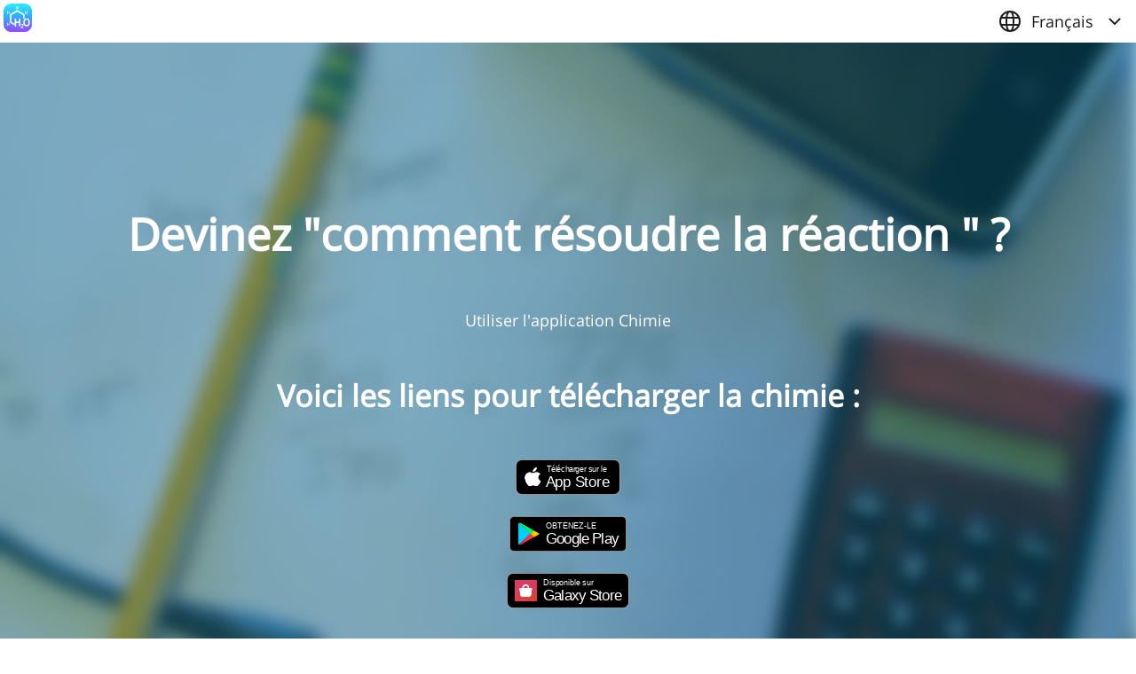

--- FILE ---
content_type: text/html
request_url: https://getchemistry.io/fr/reactions/
body_size: 19045
content:
<!DOCTYPE html><html data-react-helmet="lang" lang="fr"><head><meta charset="utf-8"><link href="/favicon.ico" rel="icon"><meta content="width=device-width,initial-scale=1" name="viewport"><link href="/images/favicon/apple-touch-icon-57x57.png" rel="apple-touch-icon" sizes="57x57"><link href="/images/favicon/apple-touch-icon-60x60.png" rel="apple-touch-icon" sizes="60x60"><link href="/images/favicon/apple-touch-icon-72x72.png" rel="apple-touch-icon" sizes="72x72"><link href="/images/favicon/apple-touch-icon-76x76.png" rel="apple-touch-icon" sizes="76x76"><link href="/images/favicon/apple-touch-icon-114x114.png" rel="apple-touch-icon" sizes="114x114"><link href="/images/favicon/apple-touch-icon-120x120.png" rel="apple-touch-icon" sizes="120x120"><link href="/images/favicon/apple-touch-icon-144x144.png" rel="apple-touch-icon" sizes="144x144"><link href="/images/favicon/apple-touch-icon-152x152.png" rel="apple-touch-icon" sizes="152x152"><link href="/images/favicon/apple-touch-icon-180x180.png" rel="apple-touch-icon" sizes="180x180"><link href="/images/favicon/favicon-32x32.png" rel="icon" sizes="32x32" type="/image/png"><link href="/images/favicon/android-chrome-192x192.png" rel="icon" sizes="192x192" type="/image/png"><link href="/images/favicon/favicon-96x96.png" rel="icon" sizes="96x96" type="/image/png"><link href="/images/favicon/favicon-16x16.png" rel="icon" sizes="16x16" type="/image/png"><link href="/images/favicon/manifest.json" rel="manifest"><link href="/images/favicon/favicon.ico" rel="shortcut icon"><meta content="#a70096" name="msapplication-TileColor"><meta content="/images/favicon/mstile-144x144.png" name="msapplication-TileImage"><meta content="/images/favicon/browserconfig.xml" name="msapplication-config"><title>- Chimie</title><script defer src="/static/js/main.e1f52d49.js" type="57c79aab843b7083dd05a8d4-text/javascript"></script><link href="/static/css/main.d9de1487.css" rel="stylesheet"><style data-styled="active" data-styled-version="5.3.6">.jXBOxP{display:inline-block;flex:0 0 auto;width:24px;height:24px;fill:#1d1d1f;stroke:#1d1d1f}.jXBOxP g{fill:inherit;stroke:inherit}.jXBOxP :not([stroke])[fill=none]{stroke-width:0}.jXBOxP [stroke*="#"]{stroke:inherit;fill:none}.jXBOxP [fill*="#"],.jXBOxP [fill-rule]{fill:inherit;stroke:none}@font-face{font-family:"Open Sans";font-style:normal;font-weight:400;font-display:swap;src:local("Open Sans Regular"),local("OpenSans-Regular"),url(https://fonts.gstatic.com/s/opensans/v17/mem8YaGs126MiZpBA-UFWJ0bf8pkAp6a.woff2) format("woff2");unicode-range:U+460-52F,U+1C80-1C88,U+20B4,U+2DE0-2DFF,U+A640-A69F,U+FE2E-FE2F}@font-face{font-family:"Open Sans";font-style:normal;font-weight:400;font-display:swap;src:local("Open Sans Regular"),local("OpenSans-Regular"),url(https://fonts.gstatic.com/s/opensans/v17/mem8YaGs126MiZpBA-UFUZ0bf8pkAp6a.woff2) format("woff2");unicode-range:U+400-45F,U+490-491,U+4B0-4B1,U+2116}@font-face{font-family:"Open Sans";font-style:normal;font-weight:400;font-display:swap;src:local("Open Sans Regular"),local("OpenSans-Regular"),url(https://fonts.gstatic.com/s/opensans/v17/mem8YaGs126MiZpBA-UFWZ0bf8pkAp6a.woff2) format("woff2");unicode-range:U+1F00-1FFF}@font-face{font-family:"Open Sans";font-style:normal;font-weight:400;font-display:swap;src:local("Open Sans Regular"),local("OpenSans-Regular"),url(https://fonts.gstatic.com/s/opensans/v17/mem8YaGs126MiZpBA-UFVp0bf8pkAp6a.woff2) format("woff2");unicode-range:U+370-3FF}@font-face{font-family:"Open Sans";font-style:normal;font-weight:400;font-display:swap;src:local("Open Sans Regular"),local("OpenSans-Regular"),url(https://fonts.gstatic.com/s/opensans/v17/mem8YaGs126MiZpBA-UFWp0bf8pkAp6a.woff2) format("woff2");unicode-range:U+102-103,U+110-111,U+1EA0-1EF9,U+20AB}@font-face{font-family:"Open Sans";font-style:normal;font-weight:400;font-display:swap;src:local("Open Sans Regular"),local("OpenSans-Regular"),url(https://fonts.gstatic.com/s/opensans/v17/mem8YaGs126MiZpBA-UFW50bf8pkAp6a.woff2) format("woff2");unicode-range:U+100-24F,U+259,U+1E00-1EFF,U+2020,U+20A0-20AB,U+20AD-20CF,U+2113,U+2C60-2C7F,U+A720-A7FF}@font-face{font-family:"Open Sans";font-style:normal;font-weight:400;font-display:swap;src:local("Open Sans Regular"),local("OpenSans-Regular"),url(https://fonts.gstatic.com/s/opensans/v17/mem8YaGs126MiZpBA-UFVZ0bf8pkAg.woff2) format("woff2");unicode-range:U+0-FF,U+131,U+152-153,U+2BB-2BC,U+2C6,U+2DA,U+2DC,U+2000-206F,U+2074,U+20AC,U+2122,U+2191,U+2193,U+2212,U+2215,U+FEFF,U+FFFD}.kcITjy{font-family:-apple-system,BlinkMacSystemFont,Roboto,"Open Sans";font-size:18px;line-height:24px;background-color:transparent;color:#1d1d1f;box-sizing:border-box;text-size-adjust:100%;-webkit-font-smoothing:antialiased}.ejlvja{display:flex;box-sizing:border-box;max-width:100%;min-width:0;min-height:0;flex-direction:column}.goGOxK{display:flex;box-sizing:border-box;max-width:100%;min-width:0;min-height:0;flex-direction:row;-webkit-box-pack:justify;justify-content:space-between}.hmXpWX{display:flex;box-sizing:border-box;max-width:100%;min-width:0;min-height:0;flex-direction:column;padding:4px}@media only screen and (max-width:800px){.hmXpWX{padding:4px}}.hWIzuv{display:flex;box-sizing:border-box;max-width:100%;-webkit-box-align:center;align-items:center;min-width:0;min-height:0;flex-direction:row;-webkit-box-pack:start;justify-content:flex-start;padding:12px}@media only screen and (max-width:800px){.hWIzuv{padding:6px}}.hVdkMG{display:flex;box-sizing:border-box;max-width:100%;min-width:0;min-height:0;flex-direction:row}.GWIzn{display:flex;box-sizing:border-box;max-width:100%;-webkit-box-align:center;align-items:center;min-width:0;min-height:0;flex-direction:column;height:100vh;width:100vw;-webkit-box-pack:center;justify-content:center;padding-left:24px;padding-right:24px}@media only screen and (max-width:800px){.GWIzn{padding-left:12px;padding-right:12px}}.jTlHje{display:flex;box-sizing:border-box;max-width:100%;-webkit-box-align:center;align-items:center;min-width:0;min-height:0;flex-direction:column;-webkit-box-pack:center;justify-content:center}.kVeqbu{display:flex;box-sizing:border-box;max-width:100%;border:1px solid #2dc9fb;min-width:0;min-height:0;flex-direction:column;height:40px}@media only screen and (max-width:800px){.kVeqbu{border:1px solid #2dc9fb}}.fqysql{display:flex;box-sizing:border-box;max-width:100%;background-color:#73006d;color:#fff;min-width:0;min-height:0;flex-direction:column;width:100%;padding-top:24px;padding-bottom:24px}@media only screen and (max-width:800px){.fqysql{padding-top:12px;padding-bottom:12px}}.gDjCNV{display:flex;box-sizing:border-box;max-width:100%;-webkit-box-align:center;align-items:center;min-width:0;min-height:0;flex-direction:column;width:100%}.bcDYzV{display:flex;box-sizing:border-box;max-width:100%;min-width:0;min-height:0;flex-direction:row}@media only screen and (max-width:800px){.bcDYzV{flex-direction:column;flex-basis:auto;-webkit-box-pack:start;justify-content:flex-start;-webkit-box-align:stretch;align-items:stretch}}.eWHkgH{display:flex;box-sizing:border-box;max-width:100%;align-items:flex-start;min-width:0;min-height:0;flex-direction:column}.iGWxPP{flex:0 0 auto;align-self:stretch;width:12px}@media only screen and (max-width:800px){.iGWxPP{width:6px}}.bLRzTj{flex:0 0 auto;align-self:stretch;height:24px}@media only screen and (max-width:800px){.bLRzTj{height:12px}}.cNztpn{flex:0 0 auto;align-self:stretch;width:48px}@media only screen and (max-width:800px){.cNztpn{width:auto;height:24px}}.gTqNBY{font-size:50px;line-height:56px;max-width:1200px;font-weight:600;overflow-wrap:break-word;text-align:center}@media only screen and (max-width:800px){.gTqNBY{font-size:34px;line-height:40px;max-width:816px}}.fvByDQ{font-size:34px;line-height:40px;max-width:816px;font-weight:600;overflow-wrap:break-word;text-align:center}@media only screen and (max-width:800px){.fvByDQ{font-size:26px;line-height:32px;max-width:624px}}.itkcSh{font-size:18px;line-height:24px}.eczSnC{font-size:18px;line-height:24px;text-align:center}.cnwiwc{display:inline-block;box-sizing:border-box;cursor:pointer;font:inherit;text-decoration:none;margin:0;background:0 0;overflow:visible;text-transform:none;color:inherit;outline:0;border:none;padding:0;text-align:inherit}.cnwiwc:focus{outline:0;box-shadow:#6fffb0 0 0 2px 2px}.cnwiwc:focus>circle,.cnwiwc:focus>ellipse,.cnwiwc:focus>line,.cnwiwc:focus>path,.cnwiwc:focus>polygon,.cnwiwc:focus>polyline,.cnwiwc:focus>rect{outline:0;box-shadow:#6fffb0 0 0 2px 2px}</style><meta content="light dark" name="color-scheme" data-react-helmet="true"><meta content="#2DC9FB" name="theme-color" data-react-helmet="true"><meta content="#9849FF" name="theme-color" data-react-helmet="true" media="(prefers-color-scheme: dark)"><link href="https://getchemistry.io/reactions/?search=" rel="alternate" data-react-helmet="true" hreflang="x-default"><link href="https://getchemistry.io/af/reactions/?search=" rel="alternate" data-react-helmet="true" hreflang="af"><link href="https://getchemistry.io/ar/reactions/?search=" rel="alternate" data-react-helmet="true" hreflang="ar"><link href="https://getchemistry.io/be/reactions/?search=" rel="alternate" data-react-helmet="true" hreflang="be"><link href="https://getchemistry.io/ca/reactions/?search=" rel="alternate" data-react-helmet="true" hreflang="ca"><link href="https://getchemistry.io/cs/reactions/?search=" rel="alternate" data-react-helmet="true" hreflang="cs"><link href="https://getchemistry.io/da/reactions/?search=" rel="alternate" data-react-helmet="true" hreflang="da"><link href="https://getchemistry.io/de/reactions/?search=" rel="alternate" data-react-helmet="true" hreflang="de"><link href="https://getchemistry.io/el/reactions/?search=" rel="alternate" data-react-helmet="true" hreflang="el"><link href="https://getchemistry.io/en/reactions/?search=" rel="alternate" data-react-helmet="true" hreflang="en"><link href="https://getchemistry.io/es/reactions/?search=" rel="alternate" data-react-helmet="true" hreflang="es"><link href="https://getchemistry.io/es-Mx/reactions/?search=" rel="alternate" data-react-helmet="true" hreflang="es-Mx"><link href="https://getchemistry.io/fi/reactions/?search=" rel="alternate" data-react-helmet="true" hreflang="fi"><link href="https://getchemistry.io/fr/reactions/?search=" rel="alternate" data-react-helmet="true" hreflang="fr"><link href="https://getchemistry.io/he/reactions/?search=" rel="alternate" data-react-helmet="true" hreflang="he"><link href="https://getchemistry.io/hi/reactions/?search=" rel="alternate" data-react-helmet="true" hreflang="hi"><link href="https://getchemistry.io/hr/reactions/?search=" rel="alternate" data-react-helmet="true" hreflang="hr"><link href="https://getchemistry.io/hu/reactions/?search=" rel="alternate" data-react-helmet="true" hreflang="hu"><link href="https://getchemistry.io/id/reactions/?search=" rel="alternate" data-react-helmet="true" hreflang="id"><link href="https://getchemistry.io/it/reactions/?search=" rel="alternate" data-react-helmet="true" hreflang="it"><link href="https://getchemistry.io/ja/reactions/?search=" rel="alternate" data-react-helmet="true" hreflang="ja"><link href="https://getchemistry.io/kk/reactions/?search=" rel="alternate" data-react-helmet="true" hreflang="kk"><link href="https://getchemistry.io/ko/reactions/?search=" rel="alternate" data-react-helmet="true" hreflang="ko"><link href="https://getchemistry.io/ms/reactions/?search=" rel="alternate" data-react-helmet="true" hreflang="ms"><link href="https://getchemistry.io/nb/reactions/?search=" rel="alternate" data-react-helmet="true" hreflang="nb"><link href="https://getchemistry.io/nl/reactions/?search=" rel="alternate" data-react-helmet="true" hreflang="nl"><link href="https://getchemistry.io/pl/reactions/?search=" rel="alternate" data-react-helmet="true" hreflang="pl"><link href="https://getchemistry.io/pt/reactions/?search=" rel="alternate" data-react-helmet="true" hreflang="pt"><link href="https://getchemistry.io/pt-Br/reactions/?search=" rel="alternate" data-react-helmet="true" hreflang="pt-Br"><link href="https://getchemistry.io/ro/reactions/?search=" rel="alternate" data-react-helmet="true" hreflang="ro"><link href="https://getchemistry.io/ru/reactions/?search=" rel="alternate" data-react-helmet="true" hreflang="ru"><link href="https://getchemistry.io/sk/reactions/?search=" rel="alternate" data-react-helmet="true" hreflang="sk"><link href="https://getchemistry.io/sv/reactions/?search=" rel="alternate" data-react-helmet="true" hreflang="sv"><link href="https://getchemistry.io/th/reactions/?search=" rel="alternate" data-react-helmet="true" hreflang="th"><link href="https://getchemistry.io/tr/reactions/?search=" rel="alternate" data-react-helmet="true" hreflang="tr"><link href="https://getchemistry.io/uk/reactions/?search=" rel="alternate" data-react-helmet="true" hreflang="uk"><link href="https://getchemistry.io/vi/reactions/?search=" rel="alternate" data-react-helmet="true" hreflang="vi"><link href="https://getchemistry.io/zh/reactions/?search=" rel="alternate" data-react-helmet="true" hreflang="zh"><link href="https://getchemistry.io/zh-Hans/reactions/?search=" rel="alternate" data-react-helmet="true" hreflang="zh-Hans"><link href="https://getchemistry.io/zh-Hant/reactions/?search=" rel="alternate" data-react-helmet="true" hreflang="zh-Hant"><meta content="app-id=493558583, app-argument=https://getchemistry.io/reactions/?search=" name="apple-itunes-app" data-react-helmet="true"><meta content="Comment trouver une réaction chimique. Application mobile " name="description" data-react-helmet="true"></head><body><div id="root"><div class="StyledGrommet-sc-19lkkz7-0 kcITjy"><div class="StyledBox-sc-13pk1d4-0 ejlvja"><div class="StyledBox-sc-13pk1d4-0 goGOxK" style="top:0;right:0;left:0;z-index:1000"><a href="/fr/"><div class="StyledBox-sc-13pk1d4-0 hmXpWX"><picture><source srcset="/static/media/Icon@1x.e12e0d739b721d440bfd.webp, /static/media/Icon@2x.2021a03dcd552eada6bd.webp 2x, /static/media/Icon@3x.701b7a5e26914c0a2c41.webp 3x" type="image/webp"><source srcset="/static/media/Icon@1x.2718314e7b7cebfd89d4.png, /static/media/Icon@2x.a7afff2231c724fda2a6.png 2x, /static/media/Icon@3x.04b0c8cfc609a4ffb2e8.png 3x"><img alt="Chemistry app icon" src="/static/media/Icon@1x.2718314e7b7cebfd89d4.png" height="32" srcset="/static/media/Icon@1x.2718314e7b7cebfd89d4.png, /static/media/Icon@2x.a7afff2231c724fda2a6.png 2x, /static/media/Icon@3x.04b0c8cfc609a4ffb2e8.png 3x" width="32"></picture></div></a><button aria-expanded="false" aria-haspopup="menu" aria-label="Open Menu" class="StyledButton-sc-323bzc-0 cnwiwc notSelectable_notSelectable__OUGBC" type="button"><div class="StyledBox-sc-13pk1d4-0 hWIzuv"><span class="StyledText-sc-1sadyjn-0 itkcSh"><div class="StyledBox-sc-13pk1d4-0 hVdkMG" aria-haspopup="true" lang="fr"><svg aria-label="Language" class="StyledIcon-sc-ofa7kd-0 jXBOxP" viewBox="0 0 24 24"><path d="M12 23c6.075 0 11-4.925 11-11S18.075 1 12 1 1 5.925 1 12s4.925 11 11 11zm0 0c3 0 4-5 4-11S15 1 12 1 8 6 8 12s1 11 4 11zM2 16h20M2 8h20" fill="none" stroke="#000" stroke-width="2"></path></svg><div class="StyledBox__StyledBoxGap-sc-13pk1d4-1 iGWxPP"></div>Français</div></span><div class="StyledBox__StyledBoxGap-sc-13pk1d4-1 iGWxPP"></div><svg aria-label="FormDown" class="StyledIcon-sc-ofa7kd-0 jXBOxP" viewBox="0 0 24 24"><path d="m18 9-6 6-6-6" fill="none" stroke="#000" stroke-width="2"></path></svg></div></button></div><div class="StyledBox-sc-13pk1d4-0 ejlvja"><div class="StyledBox-sc-13pk1d4-0 GWIzn" style="background-image:url(/static/media/background.2b4a72b3853404432a00.jpg);background-size:cover;background-position:50% 50%;background-origin:padding-box;color:#fff"><div class="StyledBox__StyledBoxGap-sc-13pk1d4-1 bLRzTj"></div><div class="StyledBox__StyledBoxGap-sc-13pk1d4-1 bLRzTj"></div><div class="StyledBox__StyledBoxGap-sc-13pk1d4-1 bLRzTj"></div><h1 class="StyledHeading-sc-1rdh4aw-0 gTqNBY">Devinez "comment résoudre la réaction " ?</h1><div class="StyledBox__StyledBoxGap-sc-13pk1d4-1 bLRzTj"></div><span class="StyledText-sc-1sadyjn-0 eczSnC">Utiliser l'application Chimie</span><div class="StyledBox__StyledBoxGap-sc-13pk1d4-1 bLRzTj"></div><h2 class="StyledHeading-sc-1rdh4aw-0 fvByDQ">Voici les liens pour télécharger la chimie :</h2><div class="StyledBox__StyledBoxGap-sc-13pk1d4-1 bLRzTj"></div><div class="StyledBox-sc-13pk1d4-0 jTlHje"><div class="StyledBox-sc-13pk1d4-0 jTlHje"><a href="https://apps.apple.com/app/chemistry/id493558583?pt=965231&ct=getchemistry.io&mt=8" target="_blank" rel="noopener noreferrer" class="StoreBadges_reference__c6Mmx notSelectable_notSelectable__OUGBC ios_app_store_button"><div class="StyledBox-sc-13pk1d4-0 kVeqbu" style="border-image-source:url([data-uri]);border-image-slice:39 16 39 76;border-image-width:39 16 39 76;border-image-repeat:round"><div class="StyledBox-sc-13pk1d4-0 ejlvja StoreBadges_appStore__npRAQ"><span class="StyledText-sc-1sadyjn-0 itkcSh StoreBadges_message__rvpIj">Télécharger sur le</span><span class="StyledText-sc-1sadyjn-0 itkcSh StoreBadges_title__jVKKK">App Store</span></div></div></a><div class="StyledBox__StyledBoxGap-sc-13pk1d4-1 bLRzTj"></div><a href="https://play.google.com/store/apps/details?id=com.chemistry&referrer=getchemistry.io" target="_blank" rel="noopener noreferrer" class="StoreBadges_reference__c6Mmx notSelectable_notSelectable__OUGBC"><div class="StyledBox-sc-13pk1d4-0 kVeqbu StoreBadges_googlePlay__unVZ6" style="border-image-source:url([data-uri]);border-image-slice:39 16 39 76;border-image-width:39 16 39 76;border-image-repeat:round"><span class="StyledText-sc-1sadyjn-0 itkcSh StoreBadges_message__rvpIj">OBTENEZ-LE</span><span class="StyledText-sc-1sadyjn-0 itkcSh StoreBadges_title__jVKKK">Google Play</span></div></a></div><div class="StyledBox__StyledBoxGap-sc-13pk1d4-1 bLRzTj"></div><div class="StyledBox-sc-13pk1d4-0 jTlHje"><a href="https://apps.samsung.com/appquery/appDetail.as?appId=com.chemistry&source=GBadge_01_514074_tag&directOpen=true&ads=ddb0e6f9&nonOrgType=fce692ba" target="_blank" rel="noopener noreferrer" class="StoreBadges_reference__c6Mmx notSelectable_notSelectable__OUGBC"><div class="StyledBox-sc-13pk1d4-0 kVeqbu StoreBadges_samsungGalaxyStore__QDWuc" style="border-image-source:url([data-uri]);border-image-slice:39 16 39 76;border-image-width:39 16 39 76;border-image-repeat:round"><span class="StyledText-sc-1sadyjn-0 itkcSh StoreBadges_message__rvpIj">Disponible sur</span><span class="StyledText-sc-1sadyjn-0 itkcSh StoreBadges_title__jVKKK">Galaxy Store</span></div></a></div></div></div><div class="StyledBox-sc-13pk1d4-0 fqysql DefaultFooter_footer__bTpXI"><div class="StyledBox-sc-13pk1d4-0 gDjCNV"><div class="StyledBox-sc-13pk1d4-0 bcDYzV" style="width:87.5%"><div class="StyledBox-sc-13pk1d4-0 eWHkgH"><span class="StyledText-sc-1sadyjn-0 itkcSh">Suivez-nous sur :</span><a href="https://twitter.com/getchemistryapp" target="_blank" rel="noopener noreferrer"> X</a><a href="https://www.facebook.com/getchemistry" target="_blank" rel="noopener noreferrer"> Facebook</a></div><div class="StyledBox__StyledBoxGap-sc-13pk1d4-1 cNztpn"></div><div class="StyledBox-sc-13pk1d4-0 eWHkgH"><span class="StyledText-sc-1sadyjn-0 itkcSh">Nos autres applications :</span><a href="https://diniska.app/mesh-gradients" target="_blank">Mesh Gradients Ultimate</a><a href="https://math-guru.app" target="_blank">Math Guru</a><a href="https://apps.apple.com/app/brick-shooter/id519561842?pt=965231&ct=getchemistry.io&mt=8" target="_blank" rel="noopener noreferrer">BrickShooter</a></div></div></div></div></div></div></div></div><noscript><div data-nosnippet><img alt="" src="https://mc.yandex.ru/watch/36025920" style="position:absolute;left:-9999px"/></div></noscript><script id="shared-components-loader-dom-storage-SharedComponents.StoreBadges_fr" type="application/json">{"AppStore.Download":"Télécharger sur le","GooglePlay.Download":"OBTENEZ-LE","GalaxyStore.Download":"Disponible sur"}</script><script id="shared-components-loader-dom-storage-Default_fr" type="application/json">{"AppName":"Chimie","Meta.Title":"Application Chimie - Tableau Périodique, Solveur de Réactions, Éléments Chimiques","Meta.Description":"Chimie – La meilleure application mobile qui vous aide à résoudre des réactions chimiques, affiche un tableau périodique, des informations sur tous les éléments chimiques et d'autres tableaux et schémas utiles.","Meta.Keywords":"Chimie, réactions chimiques, solveur de chimie, solveur d'équations, tableau périodique, solubilité, éléments, propriétés, chimie organique, chimie inorganique, interactif, informations détaillées, solveur de réactions chimiques, calculateur de réactions chimiques, compréhension de la chimie, application de chimie, équations chimiques, formules chimiques, composés chimiques, réactions chimiques, calculateur de réactions chimiques, équations de réactions chimiques, solveur de réactions chimiques, compréhension des réactions chimiques, tableau périodique interactif, tableau de solubilité interactif, enseignement de la chimie, apprentissage de la chimie, application éducative, application d'apprentissage, chimie étudiants, outils de chimie, ressources de chimie, Apple Vision Pro","Meta.FB.Title":"Application Chimie et tableau périodique","Meta.FB.Description":"L'application de chimie trouve des réponses aux équations de réactions chimiques même si la partie droite ou gauche est inconnue. L'application vous aide avec la chimie organique et inorganique. Les réactions sont affichées sous une forme habituelle et ionique. Les réactions organiques sont présentées sous forme d'images","Alt.Screenshot.Widgets":"Widgets d'application iOS de chimie. Mémorisez facilement les éléments du tableau chimique périodique","Alt.Screenshot.PeriodicTable":"Capture d'écran de l'application mobile Tableau périodique","Alt.Screenshot.SolubilityTable":"Tableau de solubilité - Capture d'écran de l'application mobile Chimie","Alt.ChemicalReactions.iPhone":"Solveur de réactions chimiques. Application mobile. Capture d'écran de l'iPhone","Alt.ChemicalReactions.iPad":"Solveur de réactions chimiques. Application mobile. Capture d'écran de l'iPad","Main.Part1.Title":"désormais sans effort","Main.Part1.Description":"Découvrez les secrets des réactions chimiques et du tableau périodique","Main.Part2.Title":"Tableau périodique interactif","Main.Part2.Description":"Le tableau périodique vient d'être mis à jour. Notre version interactive permet aux élèves de comprendre facilement et de manière amusante les éléments et leurs propriétés. D'un simple toucher, accédez à des informations détaillées sur chaque élément et faites passer votre compréhension au niveau supérieur.","Main.Part3.Title":"Tableau de solubilité","Main.Part3.Description.1":"L'application contient un tableau de solubilité interactif.","Main.Part3.Description.2":"Vous n'avez plus besoin d'utiliser des livres de référence.","Main.Part4.Title":"Solveur de réactions chimiques","Main.Part4.Description.1":"Chemistry est un solveur avancé de réactions chimiques, capable de trouver des réponses aux équations même lorsqu'une ou plusieurs variables sont inconnues. Que vous étudiiez la chimie organique ou inorganique, cette application vous aide à comprendre et à interpréter les réactions sous forme standard et ionique.","Main.Part4.Description.2":"Les réactions sont affichées sous une forme habituelle et ionique. Les réactions organiques sont présentées sous forme d'images.","Main.Part5.AppleTVStoreReference":"Trouver le tableau périodique sur l'Apple TV Store","Main.Part5.Title":"Téléchargez maintenant","Main.VisionOSPart.Title":"Tableau périodique sur Ap_Vi_Pr","Main.VisionOSPart.Description.1":"L'application de chimie est prête pour l'ère de l'informatique spatiale dès le premier jour.","Main.VisionOSPart.Description.2":"Le tableau périodique est disponible et optimisé pour Ap_Vi_Pr.","Main.VisionOSPart.Description.3":"Explorez des modèles d'atomes et de substances juste devant vous à l'aide de l'ordinateur spatial révolutionnaire.","Alt.VisionOS.Screen1":"Recherche de réactions chimiques conçue pour Ap_Vi_Pr.","Alt.VisionOS.Screen2":"Capture d'écran du tableau périodique sur Ap_Vi_Pr","Alt.VisionOS.Screen3":"Un calculateur de masse molaire pour Ap_Vi_Pr.","Alt.VisionOS.Screen4":"Un modèle d'atome spatial sur Ap_Vi_Pr.","Alt.VisionOS.Screen5":"Potentiels de réduction standards. Tableau chimique utile disponible pour Ap_Vi_Pr.","Alt.VisionOS.Screen6":"Un modèle spatial de substance chimique sur Ap_Vi_Pr.","Footer.FollowUs":"Suivez-nous sur :","Footer.OurOtherApps":"Nos autres applications :","Footer.OtherApps.Gradients":"Mesh Gradients Ultimate","Footer.OtherApps.BrickShooter":"BrickShooter","Footer.OtherApps.Apteka":"","Footer.OtherApps.EGE":"","Footer.OtherApps.MathGuru":"Math Guru","Footer.OtherApps.Govorilka":"","Reactions.SearchQuestion.Part1":"Devinez \"comment résoudre la réaction","Reactions.SearchQuestion.Part2":"\" ?","Reactions.Invitation":"Utiliser l'application Chimie","Reactions.Download":"Voici les liens pour télécharger la chimie :","Reactions.Meta.Description":"Comment trouver une réaction chimique. Application mobile","Button.GoToMainPage":"Retourner à la page d'accueil","MolarMass.Title":"Calculatrice de masse molaire","MolarMass.Meta.Title":"Calculatrice de masse molaire – Chimie","MolarMass.Meta.Description":"Calculatrice de masse molaire facile à utiliser et toujours avec vous. Téléchargez gratuitement depuis l'App Store ou Google Play","Main.FeaturesList.Title":"Toutes ces tables et ces graphiques sont disponibles dans l'application de chimie :","Main.FeaturesList.PeriodicTable":"Tableau périodique","Main.FeaturesList.AtomsInAugmentedReality":"Atomes en réalité augmentée","Main.FeaturesList.ChemicalReactionsSearch":"Recherche de réactions chimiques","Main.FeaturesList.SolubilityTable":"Table de solubilité","Main.FeaturesList.MolarMassCalculator":"Calculatrice de masse molaire","Main.FeaturesList.ElectronegativityOfElements":"Électronégativité des éléments","Main.FeaturesList.MolecularWeightsOfOrganicSubstances":"Masses moléculaires des substances organiques","Main.FeaturesList.ReactivitySeries":"Série de réactivité","Main.FeaturesList.AcidStrengthsChart":"Tableau des forces des acides","Main.FeaturesList.AcidsAnionsSaltsList":"Liste des acides, anions et sels","Main.FeaturesList.StandardElectrodePotential":"Potentiel électrode standard","Main.FeaturesList.StandardReductionPotentials":"Potentiels de réduction standard à 25 °C","Main.FeaturesList.PolyatomicIons":"","Main.FeaturesList.Widgets":"Widgets pour mémoriser facilement le tableau périodique et les éléments chimiques","Main.FeaturesList.ChemAITutor":"ChemAI Tutor - Assistant de chimie alimenté par IA"}</script><script src="/cdn-cgi/scripts/7d0fa10a/cloudflare-static/rocket-loader.min.js" data-cf-settings="57c79aab843b7083dd05a8d4-|49" defer></script><script defer src="https://static.cloudflareinsights.com/beacon.min.js/vcd15cbe7772f49c399c6a5babf22c1241717689176015" integrity="sha512-ZpsOmlRQV6y907TI0dKBHq9Md29nnaEIPlkf84rnaERnq6zvWvPUqr2ft8M1aS28oN72PdrCzSjY4U6VaAw1EQ==" data-cf-beacon='{"version":"2024.11.0","token":"54e16612f72c4da18f0dd1ba6ebfeb2d","r":1,"server_timing":{"name":{"cfCacheStatus":true,"cfEdge":true,"cfExtPri":true,"cfL4":true,"cfOrigin":true,"cfSpeedBrain":true},"location_startswith":null}}' crossorigin="anonymous"></script>
</body></html>